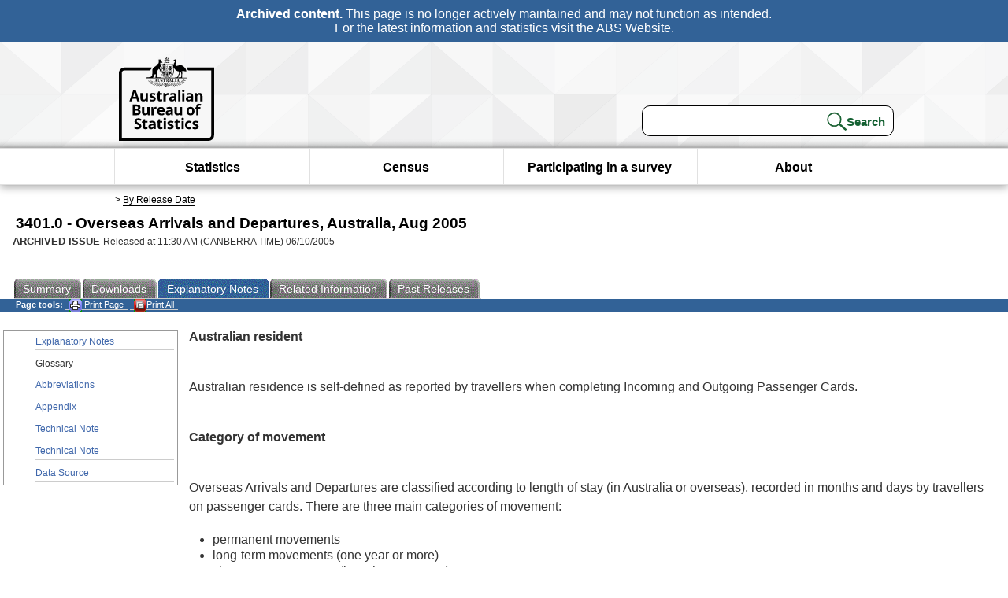

--- FILE ---
content_type: text/html; charset=ISO-8859-1
request_url: https://www.abs.gov.au/ausstats/abs@.nsf/Previousproducts/3401.0Glossary1Aug%202005?opendocument&tabname=Notes&prodno=3401.0&issue=Aug%202005&num=&view=
body_size: 20540
content:
<!DOCTYPE html><html lang="en" dir="ltr">
<head>
<META NAME="DC.Date.issued" SCHEME="ISO8601" CONTENT="2005-10-06">
<META NAME="DC.Coverage.spatial" CONTENT="Australia">
<META NAME="DC.Title" CONTENT="Glossary - Glossary">
<META NAME="DC.Language" SCHEME="RFC3066" CONTENT="en">
<META NAME="DC.Rights" CONTENT="© Commonwealth of Australia, 2005">
<META NAME="DC.Creator" SCHEME="GOLD" CONTENT="c=AU; o=Commonwealth of Australia; ou=Australian Bureau of Statistics">
<META NAME="DC.Publisher" SCHEME="GOLD" CONTENT="c=AU; o=Commonwealth of Australia; ou=Australian Bureau of Statistics">
<META NAME="DC.Description" CONTENT="This is a summary from publication Glossary which contains key figures, key points and notes from the publication.">
<META NAME="DC.Subject" SCHEME="ABS Classifications" CONTENT="34. Migration"> 
<META NAME="DC.Type.category" CONTENT="document">
<META NAME="DC.Availability" CONTENT="corporate name:Australian Bureau of Statistics; address:PO Box 10 Belconnen ACT 2616; contact:National Information Referral Service; email:client.services@abs.gov.au; telephone:1300 135 070">
<META NAME="DC.Identifier" SCHEME="URI" CONTENT="%2fausstats%2fabs%40.nsf%2fviewredirector">
<META NAME="DC.Relation.IsPartOf" CONTENT="3401.0 / Aug 2005 / Overseas Arrivals and Departures, Australia / Glossary / Notes">
<META NAME="DC.Audience.Mediator" CONTENT="mn">
<link rel="shortcut icon" href="/ausstats/wmdata.nsf/activeotherresource/favicon/$File/favicon.ico" type="image/x-icon" /><!--ABS@ Default-->
<meta name="google-site-verification" content="ez688oD764azEyk2KiQZuYy7VBpf008spYWHn5ikOdI" />
<meta name="viewport" content="width=device-width, initial-scale=1">
<meta http-equiv="X-UA-Compatible" content="IE=edge,chrome=1"> 

<meta name="abs.archive" content="true" />
<meta name="abs.content.state" content="Archived" />
<link rel="stylesheet" href="/ausstats/wmdata.nsf/stylesheetscurrent/abs_print_all_checktree.css/$File/abs_print_all_checktree.css" type="text/css" media="Screen"><link rel="stylesheet" href="/ausstats/wmdata.nsf/stylesheetscurrent/print_page.css/$File/print_page.css" type="text/css" media="print"><link rel="stylesheet" href="/ausstats/wmdata.nsf/stylesheetscurrent/zabs_map.css/$File/zabs_map.css" type="text/css" media="Screen"><link rel="stylesheet" href="/ausstats/wmdata.nsf/stylesheetscurrent/zabs_website.css/$File/zabs_website.css" type="text/css" media="screen"><link rel="stylesheet" href="/ausstats/wmdata.nsf/stylesheetscurrent/zMAP2013.css/$File/zMAP2013.css" type="text/css" media="Screen"><script src="/ausstats/wmdata.nsf/activejavascripts/z-jquery/$File/jquery.min.js" type="text/javascript"></script><script src="/ausstats/wmdata.nsf/activejavascripts/amenuScript/$File/amenuScript.js" type="text/javascript"></script><script src="/ausstats/wmdata.nsf/activejavascripts/abs_print_all_utils/$File/abs_print_all_utils.js" type="text/javascript"></script><script src="/ausstats/wmdata.nsf/activejavascripts/abs_print_all_setup/$File/abs_print_all_setup.js" type="text/javascript"></script><script src="/ausstats/wmdata.nsf/activejavascripts/abs_print_all_popup_manager/$File/abs_print_all_popup_manager.js" type="text/javascript"></script><script src="/ausstats/wmdata.nsf/activejavascripts/abs_print_all_checktree/$File/abs_print_all_checktree.js" type="text/javascript"></script><title>3401.0 -  Overseas Arrivals and Departures, Australia, Aug 2005</title></head>
<body text="#000000" bgcolor="#FFFFFF">
<!-- Start SkinPre -->
<!-- Environment watermark disabled -->
<!-- Archived watermark disabled --><script type="text/javascript" src="/ausstats/wmdata.nsf/activejavascripts/GoogleTagMgr/$File/GoogleTagMgr.js"></script>
<noscript><iframe src="https://www.googletagmanager.com/ns.html?id=GTM-WSG6NHM" height="0" width="0" style="display:none;visibility:hidden"></iframe></noscript>
<!-- Start Header-->
<div id="skipLink"><a href="#mainContent" title="Skip to main content"  class="skipLink">Skip to main content</a></div>
<!--[if lt IE 9]><div id="betaBanner">
<div class="betaLink"><p class="betaText"><span class="hidden">Disclaimer: </span>It looks like you're using an old version of Internet Explorer. For the best experience, please update your browser.</p></div>
</div><![endif]-->

<!--noindex-->
<div id="headerTopBanner" data-nosnippet><span><b>Archived content.</b> This page is no longer actively maintained and may not function as intended.<br>For the latest information and statistics visit the <a title="ABS Website" href="https://www.abs.gov.au">ABS Website</a>.</span></div>
<!--endnoindex-->
<div class="sitewrapper">
<div id="headerNew" role="banner" class="group">
<div id="headerWrapper">
<!--[if lt IE 9]>
<div id="ieLogo">
<![endif]-->
<div id="ABSlogo">
<a title="Australian Bureau of Statistics Home" href="https://www.abs.gov.au/"><img class="logo" src="/ausstats/wmdata.nsf/activeotherresource/ABS_Logo_333/$File/ABS_Logo_333.svg" alt="ABS logo"><span class="hidden">Australian Bureau of Statistics</span></a></div>
<!--[if lt IE 9]>
</div>
<![endif]-->
<!-- Start Search Bar -->
<div class="searchBar" ><form method="get" action="https://search.abs.gov.au/s/search.html" id="input" class="searchForm" name="searchForm" autocomplete="off" role="search">
<label for="query" class="searchLabel hidden">Search for:</label>
<input type="text" name="query" id="query"  size="40" onfocus="this.value = this.value == this.defaultValue? '' : this.value;" onblur="this.value = this.value || this.defaultValue;" />
<input type="hidden" name="collection" id="NScollection" value="abs-search">
<input type="hidden" name="form" id="NSformType" value="simple">
<input type="hidden" name="profile" id="NSprofile" value="_default">
<label for="query" class="searchLabel hidden">Submit search query:</label>
<input type="submit" value="Search" id="NSsubmit">
</form></div>
<!-- End Search Bar --><!-- End Header-->
</div><!-- end headerWrapper-->
</div><!--end header-->
<!-- Start Top Global Navigator-->
<!--[if lt IE 9]>
<div id="ieNav">
<![endif]-->
<div class="header">
	<div class="nav-head-container">
		
		<a class="mobile-nav" href="#open-menu">
			<div class="top"></div>
			<div class="middle"></div>
			<div class="bottom"></div>
			MENU
		</a>
		<!-- Global menu links -->
		<div class="top-nav">
			<div class="block-menu-block" role="navigation">
				<ul class="menu"><li><a href="https://www.abs.gov.au/statistics">Statistics</a></li>
<li><a href="https://www.abs.gov.au/census">Census</a></li>
<li><a href="https://www.abs.gov.au/participate-survey">Participating in a survey</a></li>
<li><a href="https://www.abs.gov.au/about">About</a></li></ul></div></div></div></div>
<!--[if lt IE 9]>
</div>
<![endif]-->
<!-- End Top Global Navigator-->
<div id="crumb"><span id=breadcrumb> &gt; <a href="/AUSSTATS/abs@.nsf/viewcontent?readform&view=ProductsbyReleaseDate&Action=expandview&num=1
" title="View by Release Date" >By Release Date</a></span></div><!-- Please note start tag-->
<!-- Please note there is something between this and the end tag below, please be careful when updating this document. Please click on Unhide button above to see the hidden text.-->
<!-- Please note end tag-->
<div id="mainContent" role="main" tabindex="-1">
<!-- End SkinPre --><!-- Start Title -->
<div id="printtitle">
<!--table cellspacing=0 cellpadding=0  width="100%"-->
<tr><td valign="top"><div id="titlemain">3401.0 -  Overseas Arrivals and Departures, Australia, Aug 2005&nbsp;<span style="font-size:65%;font-weight:normal;vertical-align:middle">&nbsp;</span></div>
<div id="Release"><span class="status">ARCHIVED ISSUE </span>Released at 11:30 AM (CANBERRA TIME) 06/10/2005&nbsp;&nbsp;<span class="red">&nbsp;</span></div></td>
<!--/table-->
</div>
<!-- End Title -->
  
 <table width="100%"  cellspacing=0 cellpadding=0><tr><td><div id=tabsJ><ul><li><a href = "/AUSSTATS/abs@.nsf/Lookup/3401.0Main+Features1Aug%202005?OpenDocument"><span>Summary</span></a></li><li><a href = "/AUSSTATS/abs@.nsf/DetailsPage/3401.0Aug%202005?OpenDocument"><span>Downloads</span></a></li><li id="current"><a><span>Explanatory&nbsp;Notes</span></a></li><li>
<a href = "/ausstats/abs@.nsf/second+level+view?ReadForm&prodno=3401.0&viewtitle=Overseas%20Arrivals%20and%20Departures,%20Australia~Aug%202005~Previous~06/10/2005&&tabname=Related%20Products&prodno=3401.0&issue=Aug%202005&num=&view=&"><span>Related&nbsp;Information</span></a></li><li><a href = "/AUSSTATS/abs@.nsf/second+level+view?ReadForm&prodno=3401.0&viewtitle=Overseas%20Arrivals%20and%20Departures,%20Australia~Aug%202005~Previous~06/10/2005&&tabname=Past%20Future%20Issues&prodno=3401.0&issue=Aug%202005&num=&view=&"><span>Past&nbsp;Releases</span></a></li>    </ul></div></td></tr></table> 
<table cellspacing=0 cellpadding=0 width="100%">
<tr><td width="100%" colspan="3" id="subtabnav" valign="top">
    <span id="options"><strong>&nbsp;&nbsp;&nbsp;Page tools:</strong>
<script type="text/javascript" src="/AusStats/wmdata.nsf/activeJavaScripts/print_page/$File/print_page.js"></script>
<noscript>
<style type="text/css">
.mffeedback,#pjs
{
display :none;
}
</style>
</noscript>
<span id=pjs><span >
<a href="#" onClick='javascript:clickheretoprint();'>
<img Class="centertext" src="/AUSSTATS/wmdata.nsf/activeimages/printpage/$File/printpage.gif" alt="Print"> Print&nbsp;Page</a>
</span></span><noscript><span class=red>Enable Javascript to Print Pages</span></noscript><span id=pjs><span id="printFullProduct"><a href="#" onclick="TogglePopupPanel()"  title="Print All"><img Class="centertxt" src="/AusStats/wmdata.nsf/activeimages/printall/$File/printall.gif" alt="Print all pages in this product">Print All</a></span></span>
</span> 
</td></tr>
<tr>
<td id="leftbody" valign="top" >
<ul>
 <li><a href='https://www.abs.gov.au/ausstats/abs@.nsf/Previousproducts/3401.0Explanatory%20Notes1Aug%202005?opendocument&tabname=Notes&prodno=3401.0&issue=Aug%202005&num=&view='>Explanatory Notes</a></li> <li id="leftact">Glossary</li> <li><a href='https://www.abs.gov.au/ausstats/abs@.nsf/Previousproducts/3401.0Abbreviations1Aug%202005?opendocument&tabname=Notes&prodno=3401.0&issue=Aug%202005&num=&view='>Abbreviations</a></li> <li><a href='https://www.abs.gov.au/ausstats/abs@.nsf/Previousproducts/3401.0Appendix1Aug%202005?opendocument&tabname=Notes&prodno=3401.0&issue=Aug%202005&num=&view='>Appendix</a></li> <li><a href='https://www.abs.gov.au/ausstats/abs@.nsf/Previousproducts/3401.0Technical%20Note1Aug%202005?opendocument&tabname=Notes&prodno=3401.0&issue=Aug%202005&num=&view='>Technical Note</a></li> <li><a href='https://www.abs.gov.au/ausstats/abs@.nsf/Previousproducts/3401.0Technical%20Note2Aug%202005?opendocument&tabname=Notes&prodno=3401.0&issue=Aug%202005&num=&view='>Technical Note</a></li> 
 <li><a href="/AUSSTATS/abs@.nsf/second+level+view?ReadForm&prodno=3401.0&viewtitle=Overseas%20Arrivals%20and%20Departures,%20Australia~Aug%202005~Previous~06/10/2005&tabname=Notes&prodno=3401.0&issue=Aug%202005&num=&view=&" title="Data Source" ><span>Data Source</span></a></li></ul> 
</td>
<td id="mainpane" valign="top"><div id="printcontent">


<p><b><font face="Arial">Australian resident</font></b>
<p><br>
<font face="Arial">Australian residence is self-defined as reported by travellers when completing Incoming and Outgoing Passenger Cards.</font>
<p><br>
<b><font face="Arial">Category of movement</font></b>
<p><br>
<font face="Arial">Overseas Arrivals and Departures are classified according to length of stay (in Australia or overseas), recorded in months and days by travellers on passenger cards. There are three main categories of movement: </font>
<ul>
<li type="disc"><font face="Arial">permanent movements </font>
<li type="disc"><font face="Arial">long-term movements (one year or more) </font>
<li type="disc"><font face="Arial">short-term movements (less than one year) .</font></ul>
<br>
<font face="Arial">A significant number of travellers (i.e. overseas visitors to Australia on arrival and Australian residents going abroad) state exactly 12 months or one year as their intended period of stay. Many of them stay for less than that period and on their departure from, or return to, Australia are therefore classified as short-term. Accordingly in an attempt to maintain consistency between arrivals and departures, movements of travellers who report their actual or intended period of stay as being one year exactly are randomly allocated to long-term or short-term, in proportion to the number of movements of travellers who report their actual length of stay as up to one month more, or one month less, than one year.</font>
<p><br>
<b><font face="Arial">Country of residence</font></b>
<p><br>
<font face="Arial">Country of residence refers to the country in which travellers regard themselves as living or as last having lived.</font>
<p><br>
<b><font face="Arial">Intended length of stay</font></b>
<p><br>
<font face="Arial">On arrival in Australia, all overseas visitors are asked to state their &#8216;Intended length of stay in Australia&#8217;. On departure from Australia, all Australian residents are asked to state their &#8216;Intended length of stay abroad&#8217;.</font>
<p><br>
<b><font face="Arial">Long-term arrivals</font></b>
<p><br>
<font face="Arial">Long-term arrivals comprise:</font>
<ul>
<li type="disc"><font face="Arial">overseas visitors who intend to stay in Australia for 12 months or more (but not permanently) </font>
<li type="disc"><font face="Arial">Australian residents returning after an absence of 12 months or more overseas. </font></ul>
<br>
<b><font face="Arial">Long-term departures</font></b>
<p><br>
<font face="Arial">Long-term departures comprise:</font>
<ul>
<li type="disc"><font face="Arial">Australian residents who intend to stay abroad for 12 months or more (but not permanently) </font>
<li type="disc"><font face="Arial">overseas visitors departing who stayed 12 months or more in Australia.</font></ul>
<br>
<b><font face="Arial">Main destination</font></b>
<p><br>
<font face="Arial">Australian residents travelling overseas are asked on departure for the name of the country in which they intend to spend most time.</font>
<p><br>
<b><font face="Arial">Main reason for journey </font></b>
<p><br>
<font face="Arial">On arrival in, or departure from, Australia all overseas visitors and Australian residents are asked to state their purpose of journey. From September 1994, all statistics relating to main reason for journey have been published using the following categories:</font>
<ul>
<li type="disc"><font face="Arial">convention/conference </font>
<li type="disc"><font face="Arial">business </font>
<li type="disc"><font face="Arial">visiting friends/relatives </font>
<li type="disc"><font face="Arial">holiday </font>
<li type="disc"><font face="Arial">employment </font>
<li type="disc"><font face="Arial">education </font>
<li type="disc"><font face="Arial">other.</font></ul>
<br>
<font face="Arial">In tabulations of data collected before September 1994, the 'Other' category included 'In transit' and the 'Holiday' category included both 'Student vacation' and 'Accompanying business visitor'.</font>
<p><br>
<b><font face="Arial">Overseas Arrivals and Departures</font></b>
<p><br>
<font face="Arial">Overseas Arrivals and Departures refer to the arrival or departure of Australian residents or overseas visitors, through Australian airports (or sea ports), which have been recorded on Incoming or Outgoing Passenger Cards. Statistics on Overseas Arrivals and Departures relate to the number of movements of travellers rather than the number of travellers (i.e. the multiple movements of individual persons during a given reference period are all counted).</font>
<p><br>
<b><font face="Arial">Permanent arrivals</font></b>
<p><br>
<font face="Arial">Permanent arrivals (settlers) comprise:</font>
<ul>
<li type="disc"><font face="Arial">travellers who hold migrant visas (regardless of stated intended period of stay) </font>
<li type="disc"><font face="Arial">New Zealand citizens who indicate an intention to settle </font>
<li type="disc"><font face="Arial">those who are otherwise eligible to settle (e.g. overseas born children of Australian citizens).</font></ul>
<br>
<font face="Arial">This definition of settlers is used by the Department of Immigration and Multicultural and Indigenous Affairs (DIMIA). Prior to 1985 the definition of settlers used by the ABS was the stated intention of the traveller only. Numerically the effect of the change in definition is insignificant. The change was made to avoid the confusion caused by minor differences between data on settlers published separately by the ABS and DIMIA.</font>
<p><br>
<b><font face="Arial">Permanent departures</font></b>
<p><br>
<font face="Arial">Permanent departures are Australian residents (including former settlers) who on departure state that they intend to settle permanently in another country.</font>
<p><br>
<b><font face="Arial">Short-term arrivals</font></b>
<p><br>
<font face="Arial">Short-term arrivals comprise:</font>
<ul>
<li type="disc"><font face="Arial">overseas visitors whose intended stay in Australia is less than 12 months </font>
<li type="disc"><font face="Arial">Australian residents returning after a stay of less than 12 months overseas.</font></ul>
<br>
<b><font face="Arial">Short-term departures</font></b>
<p><br>
<font face="Arial">Short-term departures comprise:</font>
<ul>
<li type="disc"><font face="Arial">Australian residents who intend to stay abroad for less than 12 months </font>
<li type="disc"><font face="Arial">overseas visitors departing after a stay of less than 12 months in Australia.</font></ul>
<br>
<b><font face="Arial">State where spent most time</font></b>
<p><br>
<font face="Arial">Overseas visitors are asked on departure for the name of the state or territory in which they spent the most time. This differs from 'state of clearance' which is available on request.</font>
<br>
<br>
<br>
<DIV style="DISPLAY: none" id=PopupPanel><div class="PopupPanelModalArea" frameborder="0" scrolling=no id="PopupPanelModalArea"></div> 
	<DIV class=PopupPanel>
		<P class=TitleBar>
			Document Selection
		</P>
		<form id="popupForm" class="PopupForm" action="checkboxes.asp" method="post"></form>
		<P class=ContentArea>These documents will be presented in a new window.<BR><BR>
			<P align="right">
			<input onclick=PrintSelectedDocumentsAndToggle() value="Print Selected" type=button class=BTPrintSel>
			<input onclick=PrintAllDocumentsAndToggle() value="Print All" type=button class=BTPrintAll>
			<INPUT onclick=cancel() value="Cancel" type=button class=BTCancel>
			</P>
		</P>
	</DIV>
</DIV>
<script>
$(document).ready(function pageLoaded(){
callAgent("PrintAllGenerateJSON","OpenAgent&productno=3401.0&issue=Aug 2005");
});
</script>
<!-- start WS portalcontentpre -->
<!-- Start Banner Advertisement -->
<center>

</center>
<!-- End Banner Advertisement -->
<div class = "mffeedback">
<!-- Start Feedback -->

<!-- End Feedback -->
</div>
<!-- Start Document History -->
<!-- End Document History -->
</div>
<!-- Start Content Footer -->
<!-- End Content Footer -->
</td>

<!-- end WS portalcontentpre --></tr>
</table><!-- start WS SkinPost_Beta -->
</tr></table></div></div><!-- closes mainContent-->
<!-- -->
<!-- Start Document History -->
<div id="copyright">This page last updated 20 June 2006</div>
<!-- End Document History -->
<div id="theFooter" class="group" role="footer" style="height:80px">
<div id="footerWrap" style="height:100%;width:100%">

<!--noindex-->
<div id="headerTopBanner" data-nosnippet><span><b>Archived content.</b> This page is no longer actively maintained and may not function as intended.<br>For the latest information and statistics visit the <a title="ABS Website" href="https://www.abs.gov.au">ABS Website</a>.</span></div>
<!--endnoindex-->

</div>
<div class="secondFooter">
<ul><li><a href="https://www.abs.gov.au/website-privacy-copyright-and-disclaimer#copyright-and-creative-commons" >Creative commons</a></li>
<li><a href="https://www.abs.gov.au/website-privacy-copyright-and-disclaimer#copyright-and-creative-commons" >Copyright</a></li>
<li><a href="https://www.abs.gov.au/website-privacy-copyright-and-disclaimer#disclaimer" >Disclaimer</a></li>
<li><a href="https://www.abs.gov.au/about/legislation-and-policy/privacy/privacy-abs" >Privacy</a></li>
<li><a href="https://www.abs.gov.au/website-privacy-copyright-and-disclaimer#accessibility" >Accessibility</a></li>
<li><a href="https://www.abs.gov.au/connect" >Staff login</a></li></ul>
</div>
</div><!-- footer -->
<!-- End Footer-->
</div><!--sitewrapper-->
<!-- End SkinPost --></body>
</html>


--- FILE ---
content_type: text/plain; charset=utf-8
request_url: https://www.abs.gov.au/ausstats/abs@.nsf/PrintAllGenerateJSON?OpenAgent&productno=3401.0&issue=Aug%202005
body_size: 1070
content:
function loadPubCollection(){
pubCollection = {"product":{
"productTitle":"Overseas Arrivals and Departures, Australia", 
"productNo":"3401.0", 
"productIssue":"Aug 2005", 
"productRelDate":"06/10/2005", 
"productStatus":"", 
"mfStatus":"Previous", 
"depth":"2",
"documents":[
{"title":"Summary","section":[{"title":"Main Features", "subTitle":"", "src":"7E24FC871685C898CA2570B10071E8A2", "type":"Main Features"},{"title":"About this Release", "subTitle":"", "src":"7075630CBBCC2978CA2570D3007E6EC8", "type":"Main Features"}]},
{"title":"Notes","section":[{"title":"Explanatory Notes", "subTitle":"", "src":"9FE505FA4998FE6CCA2570B10071E471", "type":"Explanatory Notes"},{"title":"Glossary", "subTitle":"", "src":"95930F777BA6CE42CA2570B10071E68C", "type":"Glossary"},{"title":"Abbreviations", "subTitle":"", "src":"2DD1AA687C938A25CA2570B10071E03B", "type":"Abbreviations"},{"title":"Appendix", "subTitle":"", "src":"60FCBDE35BFF920DCA2570B10071E141", "type":"Appendix"},{"title":"Technical Note", "subTitle":"", "src":"D69AC565274C3D13CA2570B10071F157", "type":"Technical Note"},{"title":"Technical Note", "subTitle":"", "src":"FFF5956BBDF64DDECA2570B10071F258", "type":"Technical Note"}]}
]}};
}
